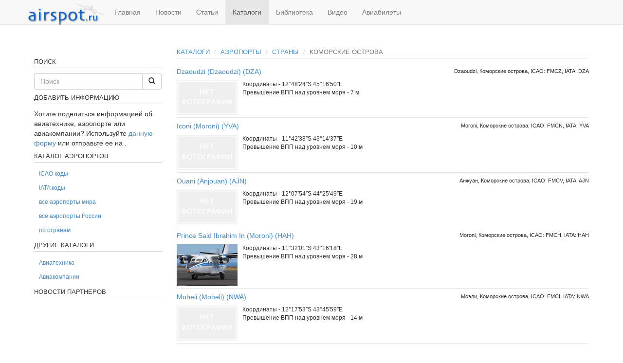

--- FILE ---
content_type: text/html
request_url: http://airspot.ru/catalogue/airports/country/%D0%9A%D0%BE%D0%BC%D0%BE%D1%80%D1%81%D0%BA%D0%B8%D0%B5%20%D0%BE%D1%81%D1%82%D1%80%D0%BE%D0%B2%D0%B0
body_size: 18849
content:
<!DOCTYPE html PUBLIC "-//W3C//DTD XHTML 1.0 Strict//EN" "http://www.w3.org/TR/xhtml1/DTD/xhtml1-strict.dtd">
<html xmlns="http://www.w3.org/1999/xhtml" xml:lang="ru" lang="ru">
<head>

    <meta charset="utf-8">
    <meta http-equiv="X-UA-Compatible" content="IE=Edge,chrome=1">
    <meta name="viewport" content="width=device-width, initial-scale=1.0">
    <title>Коморские острова - Страны - Аэропорты - Авиационный портал Airspot.ru</title>
    
<meta content="0w3iIXkDTtodpMzaR9o7u6pIQgj1FDOtMlwy0lQTTPA=" name="csrf-token"/>
    <!-- Le HTML5 shim, for IE6-8 support of HTML elements -->
    <!--[if lt IE 9]>
      <script src="//cdnjs.cloudflare.com/ajax/libs/html5shiv/3.6.1/html5shiv.js" type="text/javascript"></script>
    <![endif]-->
    <link href="/favicon.ico" rel="shortcut icon" type="image/x-icon"/>
    




		<meta content="Коморские острова - Страны - Аэропорты - Авиационный портал Airspot.ru" property="og:title"/>
<meta property="og:type" content="website"/>
<meta content="/catalogue/airports/country/%D0%9A%D0%BE%D0%BC%D0%BE%D1%80%D1%81%D0%BA%D0%B8%D0%B5%20%D0%BE%D1%81%D1%82%D1%80%D0%BE%D0%B2%D0%B0" property="og:url"/>
<meta content="/assets/airspot-bfb2bd52cdb715f8757e91e711420a11.jpg" property="og:image"/>
<meta content="Коморские острова - Страны - Аэропорты - Авиационный портал Airspot.ru" property="og:site_name"/>
<meta content="Каталоги на авиационном портале Airspot это база данных аэропортов, авиатехники и авиакомпаний. IATA (ИАТА) и ICAO (ИКАО) коды авиакомпаний и аэропортов, METAR данные, координаты аэропортов, бюджетные авиакомпании и многое другое." property="og:description"/>
<meta property="og:locale" content="ru"/>

<meta content="/catalogue/airports/country/%D0%9A%D0%BE%D0%BC%D0%BE%D1%80%D1%81%D0%BA%D0%B8%D0%B5%20%D0%BE%D1%81%D1%82%D1%80%D0%BE%D0%B2%D0%B0" name="twitter:url"/>
<meta content="Коморские острова - Страны - Аэропорты - Авиационный портал Airspot.ru" property="twitter:title"/>
<meta content="Каталоги на авиационном портале Airspot это база данных аэропортов, авиатехники и авиакомпаний. IATA (ИАТА) и ICAO (ИКАО) коды авиакомпаний и аэропортов, METAR данные, координаты аэропортов, бюджетные авиакомпании и многое другое." property="twitter:description"/>
<meta content="/assets/airspot-bfb2bd52cdb715f8757e91e711420a11.jpg" property="twitter:image"/>
<meta content="Каталоги на авиационном портале Airspot это база данных аэропортов, авиатехники и авиакомпаний. IATA (ИАТА) и ICAO (ИКАО) коды авиакомпаний и аэропортов, METAR данные, координаты аэропортов, бюджетные авиакомпании и многое другое." name="description"/>
<meta content="авиа портал, авиация, авиа, аэропорты, аэропорт, пассажиропоток, домодедово, шереметьево, пулково, внуково, каталоги, кольцово, самолет, самолеты, иата, икао, icao, иата, код аэропорта, коды аэропортов, координаты аэропртов" name="keywords"/>


	
	


    
  </head>
  <body>
    <div class="navbar navbar-default navbar-fixed-top">
	<div class="container">
		<button type="button" class="navbar-toggle" data-toggle="collapse" data-target=".navbar-responsive-collapse">
			<span class="icon-bar"></span>
			<span class="icon-bar"></span>
			<span class="icon-bar"></span>
		</button>
		<a class="navbar-brand logo" href="/"><img alt="Авиационный портал Airspot.ru" src="/assets/logo-9b59bd6dff8cc65a059adfb9d8cfb61f.png" title="Авиационный портал Airspot.ru"/></a>
		<div class="navbar-collapse collapse navbar-responsive-collapse">
			<ul class="nav navbar-nav">
				<li>
					<a href="/" title="Главная">Главная</a>
					</li>
				<li>
					<a href="/news" title="Новости">Новости</a>
					</li>
				<li>
					<a href="/articles" title="Статьи">Статьи</a>
					</li>
				<li class="active">
					<a href="/catalogue" title="Каталоги">Каталоги</a>
					</li>
				<li>
					<a href="/library" title="Библиотека">Библиотека</a>
					</li>
				<li>
					<a href="/video" title="Видео">Видео</a>
					</li>
				<li>
					<a href="/tickets" title="Авиабилеты">Авиабилеты</a>
					</li>
			</ul>
		</div>
	</div>
</div>

    

	<div class="modal fade" id="report_error" tabindex="-1" role="dialog" aria-labelledby="report_error_label" aria-hidden="true">
  <div class="modal-dialog">
    <div class="modal-content">
      <div class="modal-header">
        <button type="button" class="close" data-dismiss="modal"><span aria-hidden="true">&times;</span><span class="sr-only">Закрыть</span></button>
        <h4 class="modal-title" id="report_error_label">Сообщить об ошибке</h4>
      </div>
	  <form accept-charset="UTF-8" action="/report_error" data-remote="true" method="post"><div style="margin:0;padding:0;display:inline"><input name="utf8" type="hidden" value="✓"/><input name="authenticity_token" type="hidden" value="0w3iIXkDTtodpMzaR9o7u6pIQgj1FDOtMlwy0lQTTPA="/></div>
      <div class="modal-body">
      	<textarea name="content" rows="10" cols="55" id="report_error_content"></textarea>
      	<input type="hidden" id="report_error_object" name="object"/>
      	<input type="hidden" id="report_error_id" name="id"/>
      </div>
      <div class="modal-footer">
        <button type="button" class="btn btn-default" data-dismiss="modal">Закрыть</button>
        <button type="submit" class="btn btn-primary">Отправить</button>
      </div>
</form>    </div>
  </div>
</div>    
    <div class="container">
      <div class="row">
        <center>
<!-- Yandex.RTB R-A-590306-1 -->
<div id="yandex_rtb_R-A-590306-1"></div>
<script type="text/javascript">
    (function(w, d, n, s, t) {
        w[n] = w[n] || [];
        w[n].push(function() {
            Ya.Context.AdvManager.render({
                blockId: "R-A-590306-1",
                renderTo: "yandex_rtb_R-A-590306-1",
                async: true
            });
        });
        t = d.getElementsByTagName("script")[0];
        s = d.createElement("script");
        s.type = "text/javascript";
        s.src = "//an.yandex.ru/system/context.js";
        s.async = true;
        t.parentNode.insertBefore(s, t);
    })(this, this.document, "yandexContextAsyncCallbacks");
</script>
</center><br>
<div class="col-md-12">
		  <div class="row">
    		<div class="col-md-9 pull-right">
		    	<div class="catalogue">
	<h1>
		<ol class="breadcrumb">
				<li><a href="/catalogue">Каталоги</a></li>
				<li><a href="/catalogue/airports">Аэропорты</a></li>
				<li><a href="/catalogue/airports/countries">Страны</a></li>
				<li class="active">Коморские острова</li>
		</ol>
	</h1>
	
	
	<article itemscope itemtype="http://schema.org/Airport" class="catalogue-item-preview clearfix">
	<meta content="FMCZ" itemprop="icaoCode"/>
	<meta content="DZA" itemprop="iataCode"/>
	<h4 class="pull-right item-type" itemprop="address" itemscope itemtype="http://schema.org/PostalAddress">
	    <meta content="Коморские острова" itemprop="addressCountry"/>
	    <meta content="Dzaoudzi" itemprop="addressLocality"/>
		Dzaoudzi, Коморские острова, ICAO: FMCZ, IATA: DZA
	</h4>
	<h2 itemprop="name"><a href="/catalogue/item/dzaoudzi-fmcz-dza-dzaoudzi" itemprop="url" rel="canonical">Dzaoudzi (Dzaoudzi) (DZA)</a></h2>
	<a href="/catalogue/item/dzaoudzi-fmcz-dza-dzaoudzi"><img alt="Dzaoudzi (Dzaoudzi) (DZA)" class="img-responsive pull-left" itemprop="photo" src="/assets/nophoto.jpg" title="Dzaoudzi (Dzaoudzi) (DZA)"/></a>
    <div itemprop="description">
    	
    	<div itemprop="geo" itemscope itemtype="http://schema.org/GeoCoordinates">
		<meta content="-12.806667" itemprop="latitude"/>
		<meta content="45.280556" itemprop="longitude"/>
		Координаты - 12°48′24″S 45°16′50″E<br/>
		Превышение ВПП над уровнем моря - 7 м
		<meta content="7" itemprop="elevation"/>
		</div>
    </div> 
</article>
<article itemscope itemtype="http://schema.org/Airport" class="catalogue-item-preview clearfix">
	<meta content="FMCN" itemprop="icaoCode"/>
	<meta content="YVA" itemprop="iataCode"/>
	<h4 class="pull-right item-type" itemprop="address" itemscope itemtype="http://schema.org/PostalAddress">
	    <meta content="Коморские острова" itemprop="addressCountry"/>
	    <meta content="Moroni" itemprop="addressLocality"/>
		Moroni, Коморские острова, ICAO: FMCN, IATA: YVA
	</h4>
	<h2 itemprop="name"><a href="/catalogue/item/iconi-fmcn-yva-moroni" itemprop="url" rel="canonical">Iconi (Moroni) (YVA)</a></h2>
	<a href="/catalogue/item/iconi-fmcn-yva-moroni"><img alt="Iconi (Moroni) (YVA)" class="img-responsive pull-left" itemprop="photo" src="/assets/nophoto.jpg" title="Iconi (Moroni) (YVA)"/></a>
    <div itemprop="description">
    	
    	<div itemprop="geo" itemscope itemtype="http://schema.org/GeoCoordinates">
		<meta content="-11.710811" itemprop="latitude"/>
		<meta content="43.243856" itemprop="longitude"/>
		Координаты - 11°42′38″S 43°14′37″E<br/>
		Превышение ВПП над уровнем моря - 10 м
		<meta content="10" itemprop="elevation"/>
		</div>
    </div> 
</article>
<article itemscope itemtype="http://schema.org/Airport" class="catalogue-item-preview clearfix">
	<meta content="FMCV" itemprop="icaoCode"/>
	<meta content="AJN" itemprop="iataCode"/>
	<h4 class="pull-right item-type" itemprop="address" itemscope itemtype="http://schema.org/PostalAddress">
	    <meta content="Коморские острова" itemprop="addressCountry"/>
	    <meta content="Анжуан" itemprop="addressLocality"/>
		Анжуан, Коморские острова, ICAO: FMCV, IATA: AJN
	</h4>
	<h2 itemprop="name"><a href="/catalogue/item/ouani-fmcv-ajn-anzhuan-anjouan" itemprop="url" rel="canonical">Ouani (Anjouan) (AJN)</a></h2>
	<a href="/catalogue/item/ouani-fmcv-ajn-anzhuan-anjouan"><img alt="Ouani (Anjouan) (AJN)" class="img-responsive pull-left" itemprop="photo" src="/assets/nophoto.jpg" title="Ouani (Anjouan) (AJN)"/></a>
    <div itemprop="description">
    	
    	<div itemprop="geo" itemscope itemtype="http://schema.org/GeoCoordinates">
		<meta content="-12.131667" itemprop="latitude"/>
		<meta content="44.430279" itemprop="longitude"/>
		Координаты - 12°07′54″S 44°25′49″E<br/>
		Превышение ВПП над уровнем моря - 19 м
		<meta content="19" itemprop="elevation"/>
		</div>
    </div> 
</article>
<article itemscope itemtype="http://schema.org/Airport" class="catalogue-item-preview clearfix">
	<meta content="FMCH" itemprop="icaoCode"/>
	<meta content="HAH" itemprop="iataCode"/>
	<h4 class="pull-right item-type" itemprop="address" itemscope itemtype="http://schema.org/PostalAddress">
	    <meta content="Коморские острова" itemprop="addressCountry"/>
	    <meta content="Moroni" itemprop="addressLocality"/>
		Moroni, Коморские острова, ICAO: FMCH, IATA: HAH
	</h4>
	<h2 itemprop="name"><a href="/catalogue/item/prince-said-ibrahim-in-fmch-hah-moroni" itemprop="url" rel="canonical">Prince Said Ibrahim In (Moroni) (HAH)</a></h2>
	<a href="/catalogue/item/prince-said-ibrahim-in-fmch-hah-moroni"><img alt="Prince Said Ibrahim In (Moroni) (HAH)" class="img-responsive pull-left" itemprop="photo" src="/catalogue_image/filename/9403/list/image.jpg" title="Prince Said Ibrahim In (Moroni) (HAH)"/></a>
    <div itemprop="description">
    	
    	<div itemprop="geo" itemscope itemtype="http://schema.org/GeoCoordinates">
		<meta content="-11.533661" itemprop="latitude"/>
		<meta content="43.271850" itemprop="longitude"/>
		Координаты - 11°32′01″S 43°16′18″E<br/>
		Превышение ВПП над уровнем моря - 28 м
		<meta content="28" itemprop="elevation"/>
		</div>
    </div> 
</article>
<article itemscope itemtype="http://schema.org/Airport" class="catalogue-item-preview clearfix">
	<meta content="FMCI" itemprop="icaoCode"/>
	<meta content="NWA" itemprop="iataCode"/>
	<h4 class="pull-right item-type" itemprop="address" itemscope itemtype="http://schema.org/PostalAddress">
	    <meta content="Коморские острова" itemprop="addressCountry"/>
	    <meta content="Моэли" itemprop="addressLocality"/>
		Моэли, Коморские острова, ICAO: FMCI, IATA: NWA
	</h4>
	<h2 itemprop="name"><a href="/catalogue/item/moeli-moheli-fmci-nwa-moeli-moheli" itemprop="url" rel="canonical">Moheli (Moheli) (NWA)</a></h2>
	<a href="/catalogue/item/moeli-moheli-fmci-nwa-moeli-moheli"><img alt="Moheli (Moheli) (NWA)" class="img-responsive pull-left" itemprop="photo" src="/assets/nophoto.jpg" title="Moheli (Moheli) (NWA)"/></a>
    <div itemprop="description">
    	
    	<div itemprop="geo" itemscope itemtype="http://schema.org/GeoCoordinates">
		<meta content="-12.298108" itemprop="latitude"/>
		<meta content="43.766400" itemprop="longitude"/>
		Координаты - 12°17′53″S 43°45′59″E<br/>
		Превышение ВПП над уровнем моря - 14 м
		<meta content="14" itemprop="elevation"/>
		</div>
    </div> 
</article>

	
</div>



 
			</div>
		    <div class="col-md-3 pull-left"><!-- Yandex.RTB R-A-590306-2 -->
<div id="yandex_rtb_R-A-590306-2"></div>
<script type="text/javascript">
    (function(w, d, n, s, t) {
        w[n] = w[n] || [];
        w[n].push(function() {
            Ya.Context.AdvManager.render({
                blockId: "R-A-590306-2",
                renderTo: "yandex_rtb_R-A-590306-2",
                async: true
            });
        });
        t = d.getElementsByTagName("script")[0];
        s = d.createElement("script");
        s.type = "text/javascript";
        s.src = "//an.yandex.ru/system/context.js";
        s.async = true;
        t.parentNode.insertBefore(s, t);
    })(this, this.document, "yandexContextAsyncCallbacks");
</script>
<br>
		    		<h1>Поиск</h1>
<form accept-charset="UTF-8" action="/search" class="form-search" method="get" role="search"><div style="margin:0;padding:0;display:inline"><input name="utf8" type="hidden" value="✓"/></div>
	<div class="input-group">
		<input class="form-control" id="q" name="q" placeholder="Поиск" type="text"/>
		
		<span class="input-group-btn">
			<button type="submit" class="btn btn-default">
				<span class="glyphicon glyphicon-search"></span>
			</button>
		</span>
	</div>
</form>
	
	
	


		
	<h1>Добавить информацию</h1>
	Хотите поделиться информацией об авиатехнике, аэропорте или авиакомпании? Используйте 
	<a href="#" class="add-info" data-target="#report_error" data-toggle="modal">данную форму</a> 
	или отправьте ее на <a href="mailto:"></a>.
			<h1>Каталог аэропортов</h1>
		<ul class="nav nav-pills nav-stacked small">
			<li><a href="/catalogue/airports/icao">ICAO коды</a></li>
			<li><a href="/catalogue/airports/iata">IATA коды</a></li>
			<li><a href="/catalogue/airports">все аэропорты мира</a></li>
			<li><a href="/catalogue/airports/country/%D0%A0%D0%BE%D1%81%D1%81%D0%B8%D1%8F">все аэропорты России</a></li>
			<li><a href="/catalogue/airports/countries">по странам</a></li>
		</ul>

	<h1>Другие каталоги</h1>
	<ul class="nav nav-pills nav-stacked small">
	<li><a href="/catalogue/aircrafts">Авиатехника</a></li>
	<li><a href="/catalogue/airlines">Авиакомпании</a></li>
	</ul>
	<h1>Новости партнеров</h1>




			</div>
		  </div>
        </div>
      </div>
   	        <div class="row trustlink">
<div class="col-md-12">
<script async="async" src="https://w.uptolike.com/widgets/v1/zp.js?pid=tla3e8fc23e80b16a18ce3730af8e529b2fc04ac1b" type="text/javascript"></script> <script async="async" src="https://w.uptolike.com/widgets/v1/zp.js?pid=lfa3e8fc23e80b16a18ce3730af8e529b2fc04ac1b" type="text/javascript"></script> <script type="text/javascript">
<!--
var _acic={dataProvider:10};(function(){var e=document.createElement("script");e.type="text/javascript";e.async=true;e.src="https://www.acint.net/aci.js";var t=document.getElementsByTagName("script")[0];t.parentNode.insertBefore(e,t)})()
//-->
</script> 
</div></div>
    

    </div>
    <footer>
<div class="container"><div class="row">
<div class="col-md-4">
	<p>&copy; 2010 - 2020 <a title="Главная" rel="home" href="/">AirSpot.ru</a></p>
	<p>При использовании материалов с сайта, ссылка на <a title="Главная" href="/">AirSpot.ru</a> обязательна.</p>
</div>
<div class="col-md-4">
<noindex>
<script async="async" src="https://w.uptolike.com/widgets/v1/zp.js?pid=1884052" type="text/javascript"></script>

<!--LiveInternet counter--><script type="text/javascript"><!--
document.write("<a href='//www.liveinternet.ru/click' "+
"target=_blank><img src='//counter.yadro.ru/hit?t17.1;r"+
escape(document.referrer)+((typeof(screen)=="undefined")?"":
";s"+screen.width+"*"+screen.height+"*"+(screen.colorDepth?
screen.colorDepth:screen.pixelDepth))+";u"+escape(document.URL)+
";"+Math.random()+
"' alt='' title='LiveInternet: показано число просмотров за 24"+
" часа, посетителей за 24 часа и за сегодня' "+
"border='0' width='88' height='31'><\/a>")
//--></script><!--/LiveInternet-->
</noindex>
</div></div></div>
</footer>

<script src="/assets/application-cf3a8b1cdf00ec0efbcf4a777c9b1f66.js" type="text/javascript"></script>
<link href="/assets/application-b90d7ce02c5c7fa40f9e952eac2915a0.css" media="all" rel="stylesheet" type="text/css">
<script src="http://blueimp.github.io/Gallery/js/jquery.blueimp-gallery.min.js"></script>
<link rel="stylesheet" href="http://blueimp.github.io/Gallery/css/blueimp-gallery.min.css">

</body>
</html>

--- FILE ---
content_type: application/javascript;charset=utf-8
request_url: https://w.uptolike.com/widgets/v1/version.js?cb=cb__utl_cb_share_176360284181282
body_size: 396
content:
cb__utl_cb_share_176360284181282('1ea92d09c43527572b24fe052f11127b');